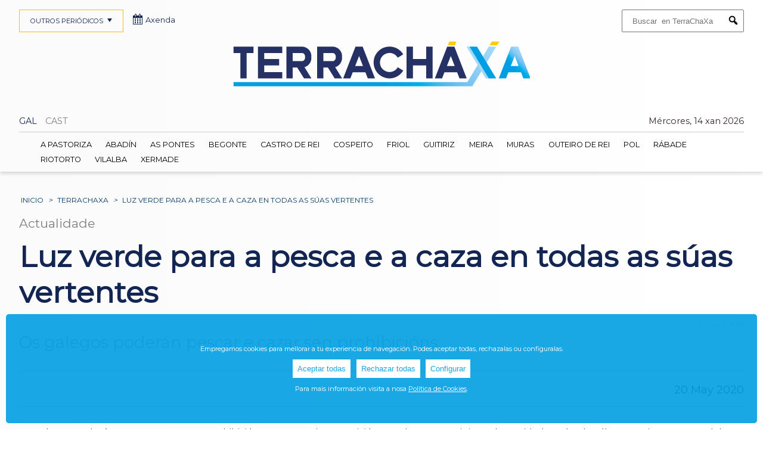

--- FILE ---
content_type: text/html; charset=UTF-8
request_url: https://terrachaxa.com/news/luz-verde-para-a-pesca-e-a-caza-en-todas-as-suas-vertentes/13009/
body_size: 7288
content:

                

	

  


			


<!DOCTYPE html>
<html class="no-js" lang="gl"  xmlns:og="http://opengraphprotocol.org/schema/" xmlns:fb="http://www.facebook.com/2008/fbml">

	<head>

		<meta charset="UTF-8">		
    	<link href='https://fonts.googleapis.com/css?family=Montserrat' rel='stylesheet'>
		<meta name="viewport" content="width=device-width, initial-scale=1.0" >
		
		
		<link rel="profile" href="https://gmpg.org/xfn/11">
		<title>Luz verde para a pesca e a caza en todas as súas vertentes en TerraChaXa</title><meta name="description" content="Os galegos poderán pescar e cazar sen prohibicións."><link rel="canonical" href="https://terrachaxa.com/news/luz-verde-para-a-pesca-e-a-caza-en-todas-as-suas-vertentes/13009/"/><meta name="robots" content="index, follow ">
		


		<meta name='robots' content='max-image-preview:large' />
<meta property="fb:app_id" content="" /><meta property="og:title" content="Luz verde para a pesca e a caza en todas as s&uacute;as vertentes"/><meta property="og:type" content="article"/><meta property="og:url" content="https://terrachaxa.com/news/luz-verde-para-a-pesca-e-a-caza-en-todas-as-suas-vertentes/13009/"/><meta property="og:site_name" content="TerraChaXa"/><meta property="og:description" content="Os galegos poder&aacute;n pescar e cazar sen prohibici&oacute;ns." /><meta property="og:image" content="https://terrachaxa.com/wp-content/themes/plosa/img/_fb_img_2.jpg"/>
<style id='wp-img-auto-sizes-contain-inline-css' type='text/css'>
img:is([sizes=auto i],[sizes^="auto," i]){contain-intrinsic-size:3000px 1500px}
/*# sourceURL=wp-img-auto-sizes-contain-inline-css */
</style>
<style id='wp-block-library-inline-css' type='text/css'>
:root{--wp-block-synced-color:#7a00df;--wp-block-synced-color--rgb:122,0,223;--wp-bound-block-color:var(--wp-block-synced-color);--wp-editor-canvas-background:#ddd;--wp-admin-theme-color:#007cba;--wp-admin-theme-color--rgb:0,124,186;--wp-admin-theme-color-darker-10:#006ba1;--wp-admin-theme-color-darker-10--rgb:0,107,160.5;--wp-admin-theme-color-darker-20:#005a87;--wp-admin-theme-color-darker-20--rgb:0,90,135;--wp-admin-border-width-focus:2px}@media (min-resolution:192dpi){:root{--wp-admin-border-width-focus:1.5px}}.wp-element-button{cursor:pointer}:root .has-very-light-gray-background-color{background-color:#eee}:root .has-very-dark-gray-background-color{background-color:#313131}:root .has-very-light-gray-color{color:#eee}:root .has-very-dark-gray-color{color:#313131}:root .has-vivid-green-cyan-to-vivid-cyan-blue-gradient-background{background:linear-gradient(135deg,#00d084,#0693e3)}:root .has-purple-crush-gradient-background{background:linear-gradient(135deg,#34e2e4,#4721fb 50%,#ab1dfe)}:root .has-hazy-dawn-gradient-background{background:linear-gradient(135deg,#faaca8,#dad0ec)}:root .has-subdued-olive-gradient-background{background:linear-gradient(135deg,#fafae1,#67a671)}:root .has-atomic-cream-gradient-background{background:linear-gradient(135deg,#fdd79a,#004a59)}:root .has-nightshade-gradient-background{background:linear-gradient(135deg,#330968,#31cdcf)}:root .has-midnight-gradient-background{background:linear-gradient(135deg,#020381,#2874fc)}:root{--wp--preset--font-size--normal:16px;--wp--preset--font-size--huge:42px}.has-regular-font-size{font-size:1em}.has-larger-font-size{font-size:2.625em}.has-normal-font-size{font-size:var(--wp--preset--font-size--normal)}.has-huge-font-size{font-size:var(--wp--preset--font-size--huge)}.has-text-align-center{text-align:center}.has-text-align-left{text-align:left}.has-text-align-right{text-align:right}.has-fit-text{white-space:nowrap!important}#end-resizable-editor-section{display:none}.aligncenter{clear:both}.items-justified-left{justify-content:flex-start}.items-justified-center{justify-content:center}.items-justified-right{justify-content:flex-end}.items-justified-space-between{justify-content:space-between}.screen-reader-text{border:0;clip-path:inset(50%);height:1px;margin:-1px;overflow:hidden;padding:0;position:absolute;width:1px;word-wrap:normal!important}.screen-reader-text:focus{background-color:#ddd;clip-path:none;color:#444;display:block;font-size:1em;height:auto;left:5px;line-height:normal;padding:15px 23px 14px;text-decoration:none;top:5px;width:auto;z-index:100000}html :where(.has-border-color){border-style:solid}html :where([style*=border-top-color]){border-top-style:solid}html :where([style*=border-right-color]){border-right-style:solid}html :where([style*=border-bottom-color]){border-bottom-style:solid}html :where([style*=border-left-color]){border-left-style:solid}html :where([style*=border-width]){border-style:solid}html :where([style*=border-top-width]){border-top-style:solid}html :where([style*=border-right-width]){border-right-style:solid}html :where([style*=border-bottom-width]){border-bottom-style:solid}html :where([style*=border-left-width]){border-left-style:solid}html :where(img[class*=wp-image-]){height:auto;max-width:100%}:where(figure){margin:0 0 1em}html :where(.is-position-sticky){--wp-admin--admin-bar--position-offset:var(--wp-admin--admin-bar--height,0px)}@media screen and (max-width:600px){html :where(.is-position-sticky){--wp-admin--admin-bar--position-offset:0px}}

/*# sourceURL=wp-block-library-inline-css */
</style><style id='global-styles-inline-css' type='text/css'>
:root{--wp--preset--aspect-ratio--square: 1;--wp--preset--aspect-ratio--4-3: 4/3;--wp--preset--aspect-ratio--3-4: 3/4;--wp--preset--aspect-ratio--3-2: 3/2;--wp--preset--aspect-ratio--2-3: 2/3;--wp--preset--aspect-ratio--16-9: 16/9;--wp--preset--aspect-ratio--9-16: 9/16;--wp--preset--color--black: #000000;--wp--preset--color--cyan-bluish-gray: #abb8c3;--wp--preset--color--white: #ffffff;--wp--preset--color--pale-pink: #f78da7;--wp--preset--color--vivid-red: #cf2e2e;--wp--preset--color--luminous-vivid-orange: #ff6900;--wp--preset--color--luminous-vivid-amber: #fcb900;--wp--preset--color--light-green-cyan: #7bdcb5;--wp--preset--color--vivid-green-cyan: #00d084;--wp--preset--color--pale-cyan-blue: #8ed1fc;--wp--preset--color--vivid-cyan-blue: #0693e3;--wp--preset--color--vivid-purple: #9b51e0;--wp--preset--gradient--vivid-cyan-blue-to-vivid-purple: linear-gradient(135deg,rgb(6,147,227) 0%,rgb(155,81,224) 100%);--wp--preset--gradient--light-green-cyan-to-vivid-green-cyan: linear-gradient(135deg,rgb(122,220,180) 0%,rgb(0,208,130) 100%);--wp--preset--gradient--luminous-vivid-amber-to-luminous-vivid-orange: linear-gradient(135deg,rgb(252,185,0) 0%,rgb(255,105,0) 100%);--wp--preset--gradient--luminous-vivid-orange-to-vivid-red: linear-gradient(135deg,rgb(255,105,0) 0%,rgb(207,46,46) 100%);--wp--preset--gradient--very-light-gray-to-cyan-bluish-gray: linear-gradient(135deg,rgb(238,238,238) 0%,rgb(169,184,195) 100%);--wp--preset--gradient--cool-to-warm-spectrum: linear-gradient(135deg,rgb(74,234,220) 0%,rgb(151,120,209) 20%,rgb(207,42,186) 40%,rgb(238,44,130) 60%,rgb(251,105,98) 80%,rgb(254,248,76) 100%);--wp--preset--gradient--blush-light-purple: linear-gradient(135deg,rgb(255,206,236) 0%,rgb(152,150,240) 100%);--wp--preset--gradient--blush-bordeaux: linear-gradient(135deg,rgb(254,205,165) 0%,rgb(254,45,45) 50%,rgb(107,0,62) 100%);--wp--preset--gradient--luminous-dusk: linear-gradient(135deg,rgb(255,203,112) 0%,rgb(199,81,192) 50%,rgb(65,88,208) 100%);--wp--preset--gradient--pale-ocean: linear-gradient(135deg,rgb(255,245,203) 0%,rgb(182,227,212) 50%,rgb(51,167,181) 100%);--wp--preset--gradient--electric-grass: linear-gradient(135deg,rgb(202,248,128) 0%,rgb(113,206,126) 100%);--wp--preset--gradient--midnight: linear-gradient(135deg,rgb(2,3,129) 0%,rgb(40,116,252) 100%);--wp--preset--font-size--small: 13px;--wp--preset--font-size--medium: 20px;--wp--preset--font-size--large: 36px;--wp--preset--font-size--x-large: 42px;--wp--preset--spacing--20: 0.44rem;--wp--preset--spacing--30: 0.67rem;--wp--preset--spacing--40: 1rem;--wp--preset--spacing--50: 1.5rem;--wp--preset--spacing--60: 2.25rem;--wp--preset--spacing--70: 3.38rem;--wp--preset--spacing--80: 5.06rem;--wp--preset--shadow--natural: 6px 6px 9px rgba(0, 0, 0, 0.2);--wp--preset--shadow--deep: 12px 12px 50px rgba(0, 0, 0, 0.4);--wp--preset--shadow--sharp: 6px 6px 0px rgba(0, 0, 0, 0.2);--wp--preset--shadow--outlined: 6px 6px 0px -3px rgb(255, 255, 255), 6px 6px rgb(0, 0, 0);--wp--preset--shadow--crisp: 6px 6px 0px rgb(0, 0, 0);}:where(.is-layout-flex){gap: 0.5em;}:where(.is-layout-grid){gap: 0.5em;}body .is-layout-flex{display: flex;}.is-layout-flex{flex-wrap: wrap;align-items: center;}.is-layout-flex > :is(*, div){margin: 0;}body .is-layout-grid{display: grid;}.is-layout-grid > :is(*, div){margin: 0;}:where(.wp-block-columns.is-layout-flex){gap: 2em;}:where(.wp-block-columns.is-layout-grid){gap: 2em;}:where(.wp-block-post-template.is-layout-flex){gap: 1.25em;}:where(.wp-block-post-template.is-layout-grid){gap: 1.25em;}.has-black-color{color: var(--wp--preset--color--black) !important;}.has-cyan-bluish-gray-color{color: var(--wp--preset--color--cyan-bluish-gray) !important;}.has-white-color{color: var(--wp--preset--color--white) !important;}.has-pale-pink-color{color: var(--wp--preset--color--pale-pink) !important;}.has-vivid-red-color{color: var(--wp--preset--color--vivid-red) !important;}.has-luminous-vivid-orange-color{color: var(--wp--preset--color--luminous-vivid-orange) !important;}.has-luminous-vivid-amber-color{color: var(--wp--preset--color--luminous-vivid-amber) !important;}.has-light-green-cyan-color{color: var(--wp--preset--color--light-green-cyan) !important;}.has-vivid-green-cyan-color{color: var(--wp--preset--color--vivid-green-cyan) !important;}.has-pale-cyan-blue-color{color: var(--wp--preset--color--pale-cyan-blue) !important;}.has-vivid-cyan-blue-color{color: var(--wp--preset--color--vivid-cyan-blue) !important;}.has-vivid-purple-color{color: var(--wp--preset--color--vivid-purple) !important;}.has-black-background-color{background-color: var(--wp--preset--color--black) !important;}.has-cyan-bluish-gray-background-color{background-color: var(--wp--preset--color--cyan-bluish-gray) !important;}.has-white-background-color{background-color: var(--wp--preset--color--white) !important;}.has-pale-pink-background-color{background-color: var(--wp--preset--color--pale-pink) !important;}.has-vivid-red-background-color{background-color: var(--wp--preset--color--vivid-red) !important;}.has-luminous-vivid-orange-background-color{background-color: var(--wp--preset--color--luminous-vivid-orange) !important;}.has-luminous-vivid-amber-background-color{background-color: var(--wp--preset--color--luminous-vivid-amber) !important;}.has-light-green-cyan-background-color{background-color: var(--wp--preset--color--light-green-cyan) !important;}.has-vivid-green-cyan-background-color{background-color: var(--wp--preset--color--vivid-green-cyan) !important;}.has-pale-cyan-blue-background-color{background-color: var(--wp--preset--color--pale-cyan-blue) !important;}.has-vivid-cyan-blue-background-color{background-color: var(--wp--preset--color--vivid-cyan-blue) !important;}.has-vivid-purple-background-color{background-color: var(--wp--preset--color--vivid-purple) !important;}.has-black-border-color{border-color: var(--wp--preset--color--black) !important;}.has-cyan-bluish-gray-border-color{border-color: var(--wp--preset--color--cyan-bluish-gray) !important;}.has-white-border-color{border-color: var(--wp--preset--color--white) !important;}.has-pale-pink-border-color{border-color: var(--wp--preset--color--pale-pink) !important;}.has-vivid-red-border-color{border-color: var(--wp--preset--color--vivid-red) !important;}.has-luminous-vivid-orange-border-color{border-color: var(--wp--preset--color--luminous-vivid-orange) !important;}.has-luminous-vivid-amber-border-color{border-color: var(--wp--preset--color--luminous-vivid-amber) !important;}.has-light-green-cyan-border-color{border-color: var(--wp--preset--color--light-green-cyan) !important;}.has-vivid-green-cyan-border-color{border-color: var(--wp--preset--color--vivid-green-cyan) !important;}.has-pale-cyan-blue-border-color{border-color: var(--wp--preset--color--pale-cyan-blue) !important;}.has-vivid-cyan-blue-border-color{border-color: var(--wp--preset--color--vivid-cyan-blue) !important;}.has-vivid-purple-border-color{border-color: var(--wp--preset--color--vivid-purple) !important;}.has-vivid-cyan-blue-to-vivid-purple-gradient-background{background: var(--wp--preset--gradient--vivid-cyan-blue-to-vivid-purple) !important;}.has-light-green-cyan-to-vivid-green-cyan-gradient-background{background: var(--wp--preset--gradient--light-green-cyan-to-vivid-green-cyan) !important;}.has-luminous-vivid-amber-to-luminous-vivid-orange-gradient-background{background: var(--wp--preset--gradient--luminous-vivid-amber-to-luminous-vivid-orange) !important;}.has-luminous-vivid-orange-to-vivid-red-gradient-background{background: var(--wp--preset--gradient--luminous-vivid-orange-to-vivid-red) !important;}.has-very-light-gray-to-cyan-bluish-gray-gradient-background{background: var(--wp--preset--gradient--very-light-gray-to-cyan-bluish-gray) !important;}.has-cool-to-warm-spectrum-gradient-background{background: var(--wp--preset--gradient--cool-to-warm-spectrum) !important;}.has-blush-light-purple-gradient-background{background: var(--wp--preset--gradient--blush-light-purple) !important;}.has-blush-bordeaux-gradient-background{background: var(--wp--preset--gradient--blush-bordeaux) !important;}.has-luminous-dusk-gradient-background{background: var(--wp--preset--gradient--luminous-dusk) !important;}.has-pale-ocean-gradient-background{background: var(--wp--preset--gradient--pale-ocean) !important;}.has-electric-grass-gradient-background{background: var(--wp--preset--gradient--electric-grass) !important;}.has-midnight-gradient-background{background: var(--wp--preset--gradient--midnight) !important;}.has-small-font-size{font-size: var(--wp--preset--font-size--small) !important;}.has-medium-font-size{font-size: var(--wp--preset--font-size--medium) !important;}.has-large-font-size{font-size: var(--wp--preset--font-size--large) !important;}.has-x-large-font-size{font-size: var(--wp--preset--font-size--x-large) !important;}
/*# sourceURL=global-styles-inline-css */
</style>

<style id='classic-theme-styles-inline-css' type='text/css'>
/*! This file is auto-generated */
.wp-block-button__link{color:#fff;background-color:#32373c;border-radius:9999px;box-shadow:none;text-decoration:none;padding:calc(.667em + 2px) calc(1.333em + 2px);font-size:1.125em}.wp-block-file__button{background:#32373c;color:#fff;text-decoration:none}
/*# sourceURL=/wp-includes/css/classic-themes.min.css */
</style>
<link rel='stylesheet' id='dashicons-css' href='https://terrachaxa.com/wp-includes/css/dashicons.min.css' type='text/css' media='all' />
<link rel='stylesheet' id='select2css-css' href='https://cdnjs.cloudflare.com/ajax/libs/select2/4.0.13/css/select2.min.css?ver=1.0' type='text/css' media='all' />
<link rel='stylesheet' id='cookie-style-css' href='https://terrachaxa.com/wp-content/themes/plosa/cookies/cookies.css?ver=1.0' type='text/css' media='all' />
<link rel='stylesheet' id='styleCSS-css' href='https://terrachaxa.com/wp-content/themes/plosa/style_2_GRID.css' type='text/css' media='all' />
<script type="text/javascript" src="https://terrachaxa.com/wp-includes/js/jquery/jquery.min.js?ver=3.7.1" id="jquery-core-js"></script>
<script type="text/javascript" src="https://terrachaxa.com/wp-includes/js/jquery/jquery-migrate.min.js?ver=3.4.1" id="jquery-migrate-js"></script>
<script type="text/javascript" src="https://cdnjs.cloudflare.com/ajax/libs/select2/4.0.13/js/select2.min.js?ver=1" id="select2js-js"></script>
    <script async src="https://pagead2.googlesyndication.com/pagead/js/adsbygoogle.js?client=ca-pub-1692995806958264"
        crossorigin="anonymous"></script>
    		
		<script type="text/javascript" src="https://cdnjs.cloudflare.com/ajax/libs/bootstrap-datepicker/1.4.1/js/bootstrap-datepicker.min.js"></script>
		<link rel="stylesheet" href="https://cdnjs.cloudflare.com/ajax/libs/bootstrap-datepicker/1.4.1/css/bootstrap-datepicker3.css"/>


		<link rel="apple-touch-icon" sizes="180x180" href="https://terrachaxa.com/wp-content/themes/plosa/img/favicon_2/apple-touch-icon.png"/>
		<link rel="manifest" href="https://terrachaxa.com/wp-content/themes/plosa/img/favicon_2/site.webmanifest"/>
		<link rel="mask-icon" href="https://terrachaxa.com/wp-content/themes/plosa/img/favicon_2/safari-pinned-tab.svg" color="#5bbad5"/>
		<link rel="icon" type="image/png" sizes="32x32" href="https://terrachaxa.com/wp-content/themes/plosa/img/favicon_2/favicon-32x32.png"/>
		<link rel="icon" type="image/png" sizes="16x16" href="https://terrachaxa.com/wp-content/themes/plosa/img/favicon_2/favicon-16x16.png"/>
		<link rel="icon" type="image/png" sizes="192x192" href="https://terrachaxa.com/wp-content/themes/plosa/img/favicon_2/android-chrome-192x192.png">

		<link rel="shortcut icon" href="https://terrachaxa.com/wp-content/themes/plosa/img/favicon_2/android-chrome-192x192.png" />
		
		<link rel="icon" type="image/x-icon" href="https://terrachaxa.com/wp-content/themes/plosa/img/favicon_2/favicon.ico" />
		<link rel="shortcut icon" type="image/x-icon" href="https://terrachaxa.com/wp-content/themes/plosa/img/favicon_2/favicon.ico" />


		<meta name="msapplication-config" content="https://terrachaxa.com/wp-content/themes/plosa/img/favicon_2/browserconfig.xml" />







	</head>



				  	<!-- Inicialización del dataLayer y configuración de consentimiento por defecto -->
					<script>
					  window.dataLayer = window.dataLayer || [];
					  function gtag(){ dataLayer.push(arguments); }

					  gtag('consent','default',{
					    ad_storage: 'denied',
					    analytics_storage: 'denied',
					    ad_user_data: 'denied',
					    ad_personalization: 'denied'
					  });

					  /* único push con TODAS las variables */
					  dataLayer.push({"ga_measurement_id":"G-MZDWYMKNSL","user_id_logged":0,"user_logged":false,"user_name_logged":"anonimo"});
					</script>

  			 	<!-- Google Tag Manager -->
					<script>(function(w,d,s,l,i){w[l]=w[l]||[];w[l].push({'gtm.start':
					new Date().getTime(),event:'gtm.js'});var f=d.getElementsByTagName(s)[0],
					j=d.createElement(s),dl=l!='dataLayer'?'&l='+l:'';j.async=true;j.src=
					'https://www.googletagmanager.com/gtm.js?id='+i+dl;f.parentNode.insertBefore(j,f);
					})(window,document,'script','dataLayer','GTM-T6D3T7KH');</script>
				<!-- End Google Tag Manager -->
					 


	
	

	





	<body class="wp-theme-plosa" id="terrachaxa">
			
			

			





			

		<header id="main_header">
			<div id="header_container">


				
				<form role="search" method="get" class="search-form" action="https://terrachaxa.com/">
					  <label>
					    <span class="screen-reader-text">Buscar:</span>
					    					    <input type="search" class="search-field" placeholder="Buscar  en TerraChaXa" 
					    value="" name="s" title="" />
					  </label>		 		  
					  <button type="submit" class="search-submit">
						<i class="dashicons dashicons-search" aria-hidden="true"></i>
						<span class="screen-reader-text">Submit</span>
					  </button>

		 		</form>



									<div id="logo" class="block">
						<a href="https://terrachaxa.com/">
							<img title="Ocio en TerraChaXa" src="https://terrachaxa.com/wp-content/themes/plosa/img/logo_2_3.jpg">
						</a>
			</div>
			

			<nav id="flags">
			<ul><li><a href="https://terrachaxa.com/news/luz-verde-para-a-pesca-e-a-caza-en-todas-as-suas-vertentes/13009/"><span>GAL</span></a></li><li><span class="opacity">CAST</span></li>
				<div id="today">Mércores, 14 xan 2026</div>
			</ul>
		</nav>
 



<nav class="navigation" id="main_navigation">
	<ul>						<li class="galiciaxa home">					
							<a class="" href="https://galiciaxa.com/">						
																		<span class="dashicons dashicons-admin-home"></span>								galiciaxa							</a>
						</li>						<li class="lugoxa">					
							<a class="" href="https://lugoxa.com/">						
																LugoXa							</a>
						</li>						<li class="terrachaxa">					
							<a class="" href="https://terrachaxa.com/">						
																TerraChaXa							</a>
						</li>						<li class="sarriaxa">					
							<a class="" href="https://sarriaxa.com/">						
																SarriaXa							</a>
						</li>						<li class="amarinaxa">					
							<a class="" href="https://amarinaxa.com/">						
																AMariñaXa							</a>
						</li>						<li class="ribeirasacraxa">					
							<a class="" href="https://ribeirasacraxa.com/">						
																RibeiraSacraXa							</a>
						</li>						<li class="acorunaxa">					
							<a class="" href="https://acorunaxa.com/">						
																ACoruñaXa							</a>
						</li>						<li class="ourensexa">					
							<a class="" href="https://ourensexa.com/">						
																OurenseXa							</a>
						</li>	</ul>
	<a class="toggle-nav" href="#">OUTROS PERIÓDICOS<span class="dashicons dashicons-arrow-down"></span></a>
</nav>
<script>
jQuery(document).ready(function() {
	jQuery('.toggle-nav').click(function(e) {
		jQuery(this).toggleClass('active');
		jQuery('#main_navigation ul').toggleClass('active');
		jQuery('#main_navigation ul ul').toggleClass('active');

		e.preventDefault();
	});
});
</script>
<div id="axenda"><a href="https://ocioengalicia.com/"><span class="dashicons dashicons-calendar-alt"></span>Axenda</a></div>



		



		<nav class="navigation" id="secondary_navigation">
			<ul>
											<li><a class="location_A Pastoriza " id="52" href="https://terrachaxa.com/a-pastoriza/">A Pastoriza</a></li>							<li><a class="location_Abadín " id="53" href="https://terrachaxa.com/abadin/">Abadín</a></li>							<li><a class="location_As Pontes " id="54" href="https://terrachaxa.com/as-pontes/">As Pontes</a></li>							<li><a class="location_Begonte " id="55" href="https://terrachaxa.com/begonte/">Begonte</a></li>							<li><a class="location_Castro de Rei " id="36" href="https://terrachaxa.com/castro-de-rei/">Castro de Rei</a></li>							<li><a class="location_Cospeito " id="56" href="https://terrachaxa.com/cospeito/">Cospeito</a></li>							<li><a class="location_Friol " id="38" href="https://terrachaxa.com/friol/">Friol</a></li>							<li><a class="location_Guitiriz " id="57" href="https://terrachaxa.com/guitiriz/">Guitiriz</a></li>							<li><a class="location_Meira " id="58" href="https://terrachaxa.com/meira/">Meira</a></li>							<li><a class="location_Muras " id="59" href="https://terrachaxa.com/muras/">Muras</a></li>							<li><a class="location_Outeiro de Rei " id="45" href="https://terrachaxa.com/outeiro-de-rei/">Outeiro de Rei</a></li>							<li><a class="location_Pol " id="48" href="https://terrachaxa.com/pol/">Pol</a></li>							<li><a class="location_Rábade " id="50" href="https://terrachaxa.com/rabade/">Rábade</a></li>							<li><a class="location_Riotorto " id="60" href="https://terrachaxa.com/riotorto/">Riotorto</a></li>							<li><a class="location_Vilalba " id="61" href="https://terrachaxa.com/vilalba/">Vilalba</a></li>							<li><a class="location_Xermade " id="62" href="https://terrachaxa.com/xermade/">Xermade</a></li>			</ul>
			<a class="toggle-nav2" href="#">&#9776;</a>
		</nav>
		<script>
		jQuery(document).ready(function() {
			jQuery('.toggle-nav2').click(function(e) {
				jQuery(this).toggleClass('active');
				jQuery('#secondary_navigation ul').toggleClass('active');
				jQuery('#secondary_navigation ul ul').toggleClass('active');

				jQuery('#secondary_navigation').toggleClass('active');				
				
				e.preventDefault();
			});
		});
		</script>


		<nav class="navigation" id="specials_navigation">
			<ul>
							</ul>
		</nav>
	</div>
</header>








		
		<main class="id_13009 name_luz-verde-para-a-pesca-e-a-caza-en-todas-as-suas-vertentes"  id="news" >

	<nav id="breadcrumb"><a href="https://terrachaxa.com/">Inicio</a><em>></em><a href="https://terrachaxa.com/">TerraChaXa</a><em>></em><span>Luz verde para a pesca e a caza en todas as súas vertentes</span></nav>







	
		<section id="ficha" class="container  no_img">	
			
								<div id="newscats">
						<a href="https://terrachaxa.com/cat/actualidade/">Actualidade</a>					</div><h1>Luz verde para a pesca e a caza en todas as súas vertentes</h1>	
			<div id="location_bar">
												<div id="site_name">
									TerraChaXa								</div>			</div>
	


			<div id="post_excerpt">Os galegos poderán pescar e cazar sen prohibicións.</div> 
			
			<div id="post_content">			

					
				<div id="post_info">
																				

												<div id="post_date">20 May 2020</div>			

				</div>


				<p>Os galegos poderán pescar e cazar sen prohibicións. Tras anteriores peticións, finalmente o ministro de Sanidade, Salvador Illa, anunciou que quedaban autorizadas ambas as prácticas deportivas en todas as súas vertentes.</p>
<p>A rectificación por parte do Executivo foi acollida con satisfacción e certas reticencias polos colectivos galegos, que nos últimos días alzaran a voz para denunciar a discrimación que entendían que estaban a sufrir.</p>
<p>A Xunta xa autorizara estas actividades unha vez que se publicaron no Boletín Oficial do Estado (BOE) as medidas destinadas a deportistas tanto de alto nivel como federados. Con todo, o Goberno deu marcha atrás unha semana despois e, tal e como publicou no boletín o pasado día 11, anulou a autorización.</p>
<p>Con esta nova rectificación, os 200.000 galegos que practican pesca e caza poderán aproveitarse do permiso outorgado o pasado 2 de maio e retomar a actividade a partir deste luns. Á espera de que se publiquen todos os detalles no BOE, entre os colectivos de pescadores e cazadores galegos entenden que as normas serán as mesmas que as de calquera deportista federado. Deste xeito, a mobilidade nesta fase 1 da desescalada estenderase ata o ámbito provincial.</p>
	

				<div style="clear:both;"></div>
				
										<div id="tag_container">								<div id="tags_link">
									<ul>											<li><a href="https://terrachaxa.com/?s=terra-cha">terra-cha</a></li>											<li><a href="https://terrachaxa.com/?s=xunta">xunta</a></li>											<li><a href="https://terrachaxa.com/?s=galicia">galicia</a></li>											<li><a href="https://terrachaxa.com/?s=pesca">pesca</a></li>											<li><a href="https://terrachaxa.com/?s=caza">caza</a></li>											<li><a href="https://terrachaxa.com/?s=boe">boe</a></li>											<li><a href="https://terrachaxa.com/?s=salvador-illa">salvador-illa</a></li>									</ul>
								</div>						</div>
				
			</div>

		
		
		
		<div class="post_gallery"></div>
		
	</section>


 	








		<nav id="nav-eventcat">		
		<div class="navigation grid-wrapped" id="footer_navigation">
			<div class="grid">
							</div>
		</div>
	</nav>



</main>
		<script type="speculationrules">
{"prefetch":[{"source":"document","where":{"and":[{"href_matches":"/*"},{"not":{"href_matches":["/wp-*.php","/wp-admin/*","/wp-content/uploads/*","/wp-content/*","/wp-content/plugins/*","/wp-content/themes/plosa/*","/*\\?(.+)"]}},{"not":{"selector_matches":"a[rel~=\"nofollow\"]"}},{"not":{"selector_matches":".no-prefetch, .no-prefetch a"}}]},"eagerness":"conservative"}]}
</script>
<div id="cookie-banner" class="cookie-banner">
  <p>Empregamos cookies para mellorar a tu experiencia de navegación. Podes aceptar todas, rechazalas ou configuralas.</p>
  <button id="accept-cookies">Aceptar todas</button>
  <button id="reject-cookies">Rechazar todas</button>
  <button id="config-cookies">Configurar</button>
  <p>Para mais información visita a nosa <a href="https://galiciaxa.com/politica-de-cookies/">Política de Cookies</a>.</p>
</div>

<div id="cookie-settings" class="cookie-settings hidden">
  <p>Selecciona qué cookies queres permitir:</p>
  <label><input type="checkbox" id="analytics-cookies" checked> Cookies de análisis</label>
  <label><input type="checkbox" id="marketing-cookies" checked> Cookies de marketing</label>
  <button id="save-cookie-settings">Gardar preferencias</button>
</div><a href="#" id="cookie-settings-link">⚙ Configurar cookies</a><script type="text/javascript" src="https://terrachaxa.com/wp-content/themes/plosa/cookies/cookies.js?ver=1.0" id="cookie-script-js"></script>
<script type="text/javascript" src="https://terrachaxa.com/wp-content/themes/plosa/cookies/interacciones_banners.js?ver=1.0" id="interacciones-banners-js"></script>
<script type="text/javascript" src="https://terrachaxa.com/wp-content/themes/plosa/cookies/interacciones_calendario.js?ver=1.0" id="interacciones-calendario-js"></script>

					<div style="position: absolute;right: 0;bottom: 0;color:#fff;font-size:9px;z-index: 9999;">0.073129892349243</div>
		</div><!--eof container -->
	</body>

	







	





							<footer>
								<div id="footer_container">

									<p>OUTROS PERIÓDICOS</p>	
										
										<ul id="sites">				
																										<li class="galiciaxa home">									
																<a href="https://galiciaxa.com/">
																	GaliciaXa								
																</a>
															</li>															<li class="lugoxa">									
																<a href="https://lugoxa.com/">
																	LugoXa								
																</a>
															</li>															<li class="terrachaxa">									
																<a href="https://terrachaxa.com/">
																	TerraChaXa								
																</a>
															</li>															<li class="sarriaxa">									
																<a href="https://sarriaxa.com/">
																	SarriaXa								
																</a>
															</li>															<li class="amarinaxa">									
																<a href="https://amarinaxa.com/">
																	AMariñaXa								
																</a>
															</li>															<li class="ribeirasacraxa">									
																<a href="https://ribeirasacraxa.com/">
																	RibeiraSacraXa								
																</a>
															</li>															<li class="acorunaxa">									
																<a href="https://acorunaxa.com/">
																	ACoruñaXa								
																</a>
															</li>															<li class="ourensexa">									
																<a href="https://ourensexa.com/">
																	OurenseXa								
																</a>
															</li>											
										</ul>


									<div id="footer_img"><img src="https://terrachaxa.com/wp-content/themes/plosa/img/footer_2.png"/></div>
								
									<div id="footer_uls">
										<ul>
											<li><span class="dashicons dashicons-facebook-alt"></span><a href="https://www.facebook.com/profile.php?id=100064098549838/" target="_blank">Facebook</a>					
										
											<li><span class="dashicons dashicons-instagram"></span><a href="https://www.instagram.com/lugoxa_/" target="_blank">Instagram</a>
											</li>

											
						                            	<li><span class="dashicons dashicons-open-folder"></span><a href="/hemeroteca/">Hemeroteca</a></li
						                            		>											
										</ul>			

											
											<ul>	
																					
															<li>							
																<a href="https://galiciaxa.com/contacto/">Contacto																																		<span class="dashicons dashicons-email-alt"></span>																</a>
															</li>											</ul>

											<ul>	
																					
															<li>							
																<a href="https://galiciaxa.com/politica-de-privacidade-e-eliminacion-de-datos-en-redes-sociais/">Política de Privacidade e Eliminación de Datos en Redes Sociais</a>
															</li>									
															<li>							
																<a href="https://galiciaxa.com/aviso-legal/">Aviso Legal</a>
															</li>									
															<li>							
																<a href="https://galiciaxa.com/axenda-de-contactos/">Axenda de Contactos</a>
															</li>									
															<li>							
																<a href="https://galiciaxa.com/politica-de-cookies/">Política de Cookies</a>
															</li>									
															<li>							
																<a href="https://galiciaxa.com/politica-de-privacidade/">Política de privacidade</a>
															</li>											</ul>


								</div>



							</footer>

						
</html>


									


--- FILE ---
content_type: text/html; charset=utf-8
request_url: https://www.google.com/recaptcha/api2/aframe
body_size: 266
content:
<!DOCTYPE HTML><html><head><meta http-equiv="content-type" content="text/html; charset=UTF-8"></head><body><script nonce="uBq-R3noe79guOCl0pPWgQ">/** Anti-fraud and anti-abuse applications only. See google.com/recaptcha */ try{var clients={'sodar':'https://pagead2.googlesyndication.com/pagead/sodar?'};window.addEventListener("message",function(a){try{if(a.source===window.parent){var b=JSON.parse(a.data);var c=clients[b['id']];if(c){var d=document.createElement('img');d.src=c+b['params']+'&rc='+(localStorage.getItem("rc::a")?sessionStorage.getItem("rc::b"):"");window.document.body.appendChild(d);sessionStorage.setItem("rc::e",parseInt(sessionStorage.getItem("rc::e")||0)+1);localStorage.setItem("rc::h",'1768418257126');}}}catch(b){}});window.parent.postMessage("_grecaptcha_ready", "*");}catch(b){}</script></body></html>

--- FILE ---
content_type: text/css
request_url: https://terrachaxa.com/wp-content/themes/plosa/cookies/cookies.css?ver=1.0
body_size: 279
content:
.cookie-banner {
  position: fixed;
  bottom: 10px;
  left: 10px;
  right: 10px;
  background: #009fe3;
  opacity: 0.9;
  color: #ffffff;
      padding: 40px;
  text-align: center;
  border-radius: 5px;
  z-index: 9999999999999;
}

.cookie-banner button {
    background: #ffffff;
    color: #009fe3;
    border: 0;
    padding: 0.5rem;
    margin: 0 0.2rem;
    cursor: pointer;
}

.cookie-settings input[type="checkbox"] {
    cursor: pointer;
}


.cookie-banner a {
    color: white;
    text-decoration: underline;
}

.cookie-settings {
  position: fixed;
      bottom: 150px;
  left: 50%;
  transform: translateX(-50%);
  background: white;
  padding: 10px;
  border: 1px solid #c9c9c9;
  display: none;
  z-index: 9999999999999;
}

button#save-cookie-settings {
    background: #4ab9ef;
    color: #ffffff;
    border: 0;
    padding: 0.5rem;
    margin-left: 1rem;
    cursor: pointer;
}

.hidden {
  display: none;
}

#cookie-settings-link{
    position: fixed;
    bottom: 20px;
    right: 20px;
    background: rgb(74 185 239);
    color: rgb(255, 255, 255);
    padding: 5px 10px;
    font-size: 12px;
    z-index: 9999999999999;
}
